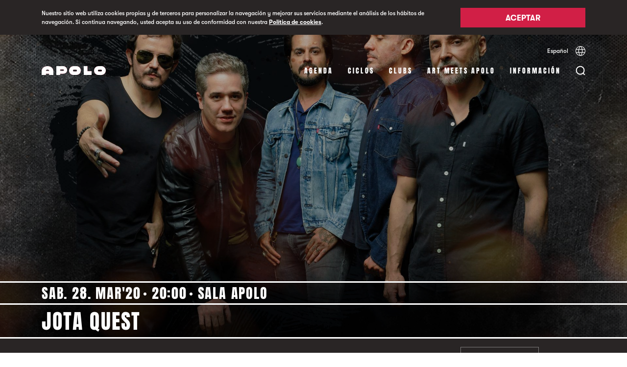

--- FILE ---
content_type: text/html; charset=UTF-8
request_url: https://www.sala-apolo.com/es/evento/jota-quest-2574
body_size: 10514
content:
<!DOCTYPE html>
<html lang="es">
    <head>

        <!-- Google Tag Manager -->
        <script>(function(w,d,s,l,i){w[l]=w[l]||[];w[l].push({'gtm.start':
              new Date().getTime(),event:'gtm.js'});var f=d.getElementsByTagName(s)[0],
            j=d.createElement(s),dl=l!='dataLayer'?'&l='+l:'';j.async=true;j.src=
            'https://www.googletagmanager.com/gtm.js?id='+i+dl;f.parentNode.insertBefore(j,f);
          })(window,document,'script','dataLayer','GTM-TNDVM8ZX');
        </script>
        <!-- End Google Tag Manager -->

        <meta name="facebook-domain-verification" content="gfmo2na367k6yntp7jdoxphmpg5537" />

        <meta charset="UTF-8" />
        <meta name="viewport" content="width=device-width, initial-scale=1"/>
        <title>Concierto de Jota Quest en Barcelona - 28 de marzo 2020 | Sala Apolo</title>
                <meta name="description" content="Jota Quest viene por primera vez a Barcelona con su espectáculo al completo, la banda presenta las mejores canciones de su carrera y promete incluir algunas sorpresas en su repertorio." />
        
        <link rel=icon href="/favicons/Apolo-favicon-16x16.ico" sizes="16x16" type="image/x-icon">
        <link rel=icon href="/favicons/Apolo-favicon-32x32.ico" sizes="32x32" type="image/x-icon">
        <link rel=icon href="/favicons/Apolo-favicon-96x96.ico" sizes="96x96" type="image/x-icon">
        <link rel=icon href="/favicons/Apolo-favicon-128x128.ico" sizes="128x128" type="image/x-icon">

        
<link rel="canonical" href="https://www.sala-apolo.com/es/evento/jota-quest-2574" />

            <link rel="alternate" hreflang="es" href="https://www.sala-apolo.com/es/evento/jota-quest-2574">
                <link rel="alternate" hreflang="ca" href="https://www.sala-apolo.com/cat/event/jota-quest-2574">
                <link rel="alternate" hreflang="en" href="https://www.sala-apolo.com/en/event/jota-quest-2574">
    

        <!-- Meta data sharing (Facebook) -->
        <meta property="og:title" content="Concierto de Jota Quest en Barcelona - 28 de marzo 2020">
        <meta property="og:description" content="Jota Quest viene por primera vez a Barcelona con su espectáculo al completo, la banda presenta las mejores canciones de su carrera y promete incluir algunas sorpresas en su repertorio.">
        <meta property="og:url" content="https://www.sala-apolo.com/es/evento/jota-quest-2574">

            <meta property="og:image" content="https://www.sala-apolo.com/uploads/media/default/0001/03/thumb_2577_default_card.jpeg">

    <meta name="twitter:card" content="summary_large_image">

        <!-- Meta data sharing (Twitter) -->
        <meta name="twitter:title" content="Concierto de Jota Quest en Barcelona - 28 de marzo 2020">
        <meta name="twitter:description" content="Jota Quest viene por primera vez a Barcelona con su espectáculo al completo, la banda presenta las mejores canciones de su carrera y promete incluir algunas sorpresas en su repertorio.">

            <!-- Slick slider styles -->
    <link rel="stylesheet" type="text/css" href="/bundles/app/deps/slick.css"/>

        <!-- Jquery & Jquery Ui -->
        <script src="https://code.jquery.com/jquery-3.3.1.min.js"></script>
        <script src="https://code.jquery.com/ui/1.12.1/jquery-ui.min.js"></script>
        <script src="https://unpkg.com/jscroll/dist/jquery.jscroll.min.js"></script>

        <!-- Feather modal script -->
        <script type="text/javascript" src="/bundles/app/deps/featherlight.js"></script>
        <script type="text/javascript" src="/bundles/app/deps/featherlight.gallery.js"></script>
        <script type="text/javascript" src="/bundles/app/deps/opt/jquery.detect_swipe.js"></script>

        <!-- Feather modal styles -->
        <link rel="stylesheet" type="text/css" href="/bundles/app/deps/featherlight.css"/>
        <link rel="stylesheet" type="text/css" href="/bundles/app/deps/featherlight.gallery.css"/>

        
    <!-- Slick slider script -->
    <script type="text/javascript" src="/bundles/app/deps/slick.min.js"></script>


    <!-- Feather modal script -->
    <script type="text/javascript" src="/bundles/app/deps/featherlight.gallery.js"></script>
    <script type="text/javascript" src="/bundles/app/deps/opt/jquery.detect_swipe.js"></script>

    <!-- Feather modal styles -->
    <link rel="stylesheet" type="text/css" href="/bundles/app/deps/featherlight.css"/>


    <script type="application/ld+json">
        {
          "@context": "http://schema.org",
          "@type": "Event",
          "location": {
            "@type": "Place",
            "address": {
              "@type": "PostalAddress",
              "addressLocality": "Barcelona",
              "addressRegion": "Barcelona",
              "postalCode": "08004",
              "streetAddress": "Carrer Nou de la Rambla, 113"
            },
            "name": "Sala Apolo",
            "containsPlace": {
                "@type": "Place",
                "name": "Sala Apolo"
            }
          },
          "name": "Concierto de Jota Quest en Barcelona - 28 de marzo 2020",
          "description": "Jota Quest viene por primera vez a Barcelona con su espectáculo al completo, la banda presenta las mejores canciones de su carrera y promete incluir algunas sorpresas en su repertorio.",
          "image": "https://www.sala-apolo.com/uploads/media/default/0001/03/thumb_2577_default_wide.jpeg",
          "startDate": "2020-03-28 CET 20:00"
        }
    </script>


        <link rel="stylesheet" href="/bundles/app/css/main.css">
        <script type="text/javascript" src="/bundles/app/js/main.min.js"></script>

        <link rel="preconnect" href="https://notikumi.com">

        <!-- Notikumi integration //library load -->
        <script type="text/javascript">
            (function () {
                var nw = document.createElement('script'); nw.type = 'text/javascript'; nw.async = true;
                nw.src = 'https://media.notikumi.com/js/widget/current/widget.min.js';
                var s = document.getElementsByTagName('script')[0]; s.parentNode.insertBefore(nw, s);
            })();
        </script>

        <!-- Notikumi integration //pixel traking -->
        <script type="text/javascript" class="___ntk-widget">
            var _ntk = _ntk || [];
            _ntk.push({
                type: 99,
                version: '2.0',
                organizationId: 33,
                profile: 'production',
                customCss: 'https://sala-apolo.com/bundles/app/css/notikumi/dist/customStyle.css'
            });
        </script>

        <!-- Mailchimp script -->
        <script id="mcjs">
            !function(c,h,i,m,p) {
                m=c.createElement(h),p=c.getElementsByTagName(h)[0],m.async=1,m.src=i,p.parentNode.insertBefore(m,p)
            } (document,"script","https://chimpstatic.com/mcjs-connected/js/users/e54640571fd27bd7f81d32481/5d91e007f0cdd4e8080091dc1.js");
        </script>
    </head>

    <body class="c-cookies" style="overflow: hidden">

        <div class="c-cookies__popup">
            <div class="o-wrapper">
            <div class="o-layout">
                <div class="o-layout__item u-1/1 u-9/12@tablet">
                    <p>Nuestro sitio web utiliza cookies propias y de terceros para personalizar la navegación y mejorar sus servicios mediante el análisis de los hábitos de navegación. Si continua navegando, usted acepta su uso de conformidad con nuestra <a href="/es/cookies">Política de cookies</a>.</p>
                </div>
                <div class="o-layout__item u-1/1 u-3/12@tablet">
                    <button id="popupButton" class="c-btn c-btn--redNoLine">Aceptar</button>
                </div>
            </div>
            </div>
        </div>

        <!-- Google Tag Manager (noscript) -->
        <noscript><iframe src="https://www.googletagmanager.com/ns.html?id=GTM-TNDVM8ZX"
                          height="0" width="0" style="display:none;visibility:hidden"></iframe></noscript>
        <!-- End Google Tag Manager (noscript) -->

                            
        
<div class="c-search">
    <div class="c-search__frame" style="display:none">

        <div class="c-search__overlay c-search__overlay--open" style="display: none; opacity: 0"></div>

        <div class="c-search__foldable">
            <div class="c-search__foldableBar" style="max-height: 0">
                <div class="c-search__bar" style="opacity: 0">
                    <div class="o-wrapper">
                        <div class="c-search__bar__trigger">
                            <div class="c-search__bar__trigger__pos">
                                <button id="searchClose" class="c-search__bar__trigger__button"></button>
                            </div>
                        </div>
                        <form name="search" method="post" class="c-search__bar__form">
                            <input type="text" id="search_name" name="search[name]" required="required" placeholder="Buscar eventos, estilos…" autocomplete="off" />
                            <span class="c-search__bar__form__fakeInput"></span>
                        </form>

                        <hr>
                        <div class="c-search__bar__loader">
                            <div class="c-barLoader">
                                <div class="c-barLoader__bar c-barLoader__bar--1"></div
                                ><div class="c-barLoader__bar c-barLoader__bar--2"></div
                                ><div class="c-barLoader__bar c-barLoader__bar--3"></div
                                ><div class="c-barLoader__bar c-barLoader__bar--4"></div
                                ><div class="c-barLoader__bar c-barLoader__bar--5"></div>
                            </div>
                        </div>

                        <div class="c-search__bar__message">
                            <span class="error" style="display: none">
                                Ningún evento encontrado
                            </span>
                            <span class="found" style="display: none">
                                1 Evento encontrado
                            </span>
                            <span class="foundMultiple" style="display: none">
                                <span class="number"></span> Eventos encontrados
                            </span>
                        </div>
                    </div>
                </div>
            </div>
            <div class="c-search__result">
                <div id="results" style="display:none;"></div>
            </div>

        </div>
    </div>
</div>

    <script>
        $( document ).ready(function() {

            var searchOpen = false;

            var $frame = $('.c-search__frame');
            var $overlay = $('.c-search__overlay');
            var $fold = $('.c-search__foldable');
            var $foldBar = $('.c-search__foldableBar');
            var $searchBar = $('.c-search__bar');
            var $result = $('.c-search__result');
            var $messageTray = $('.c-search__bar__message');
            var $form = $('.c-search__bar__form');

            $('#searchOpen').click(function() {
                searchOpen = openSearchbar();
            });

            $('#searchClose').click(function() {
                searchOpen = closeSearchbar();
            });


            $overlay.click(function() {
                searchOpen = closeSearchbar();
            });

            $(document).keyup(function(e) {
                if (e.key === "Escape" && searchOpen) {
                    searchOpen = closeSearchbar();
                }
            });


            // Underline
            $form.find('input[type=text]').on("keyup paste", function() {
                $form.find('span').text($(this).val());
            });


            function openSearchbar() {
                if(typeof xhr !== 'undefined') {
                    xhr.abort();
                }

                $result
                    .find('#results')
                    .empty();

                $('html, body').css({
                    overflow: 'hidden'
                });

                $messageTray.find('.error').hide(0);
                $messageTray.find('.found').hide(0);
                $messageTray.find('.foundMultiple').hide(0);

                $form
                    .find('input[type=text]')
                    .val('');

                $form
                    .find('span')
                    .text('');

                setTimeout(function(){
                    $form
                        .find('input[type=text]')
                        .focus();
                }, 300);

                $frame
                    .show(0);

                $result
                    .css({opacity: 1});

                $overlay
                    .show(0)
                    .animate({ opacity: ".9" }, 300 );

                $foldBar
                    .animate({maxHeight: $searchBar.innerHeight()}, 300);

                $searchBar
                    .delay(300)
                    .animate({opacity: 1});

                return true;
            }

            function closeSearchbar() {


                // Remove search parameter to URL (SEO related)
                var href = document.location.href.split('?')[0];
                href = href.replace(/\/$/, "");
                window.history.pushState({}, "Close search", href);

                if(typeof xhr !== 'undefined') {
                    xhr.abort();
                }

                $('html, body').css({
                    overflow: 'auto'
                });

                $overlay
                    .show(0)
                    .delay(300)
                    .animate({ opacity: 0 }, 300 )
                    .delay(100)
                    .hide(0);


                $searchBar
                    .animate({opacity: 0});

                $result
                    .animate({opacity: 0}, 300 );

                setTimeout(function(){
                    $result
                        .find('#results')
                        .empty();
                }, 300);

                $foldBar
                    .delay(300)
                    .animate({maxHeight: 0}, 300);

                $frame
                    .show(0)
                    .delay(700)
                    .hide(0);

                return false;
            }


            $form.submit(function(e)
            {
                e.preventDefault();

                // Add search parameter to URL (SEO related)
                var q = $('form[name="search"]')[0].innerText;
                var href = document.location.href.split('?')[0];
                href = href.replace(/\/$/, "");
                window.history.pushState({"q": q}, "Open search", href + "?q=" + q);

               /* ga('send', {
                  hitType: 'event',
                  eventAction: 'search',
                  eventLabel: q
                }); */

                $messageTray.find('.error').hide();
                $messageTray.find('.found').hide();
                $messageTray.find('.foundMultiple').hide();

                $(".c-barLoader").addClass("c-barLoader--active");

                var xhr = $.ajax({
                    type: "POST",
                    url: "/es/search-result",
                    data: $('form[name="search"]').serialize(),
                    dataType: 'json',
                    success:function(data){

                        $(".c-barLoader").removeClass("c-barLoader--active");

                        var JSONArray = $.parseJSON(data);
                        var resultLength = JSONArray.lengthNew + JSONArray.lengthOld;

                        var results = JSONArray.html;


                        $messageTray.find('.error').hide();
                        $messageTray.find('.found').hide();
                        $messageTray.find('.foundMultiple').hide();

                        if (resultLength === 0) {
                            $messageTray.find('.error').delay(200).show(0);
                            $overlay.css({'opacity': .9, 'background-color': '#ffffff'});

                        } else {

                            if(JSONArray.lengthOld) {
                                $overlay.css({'opacity': 1, 'background-color': '#f5f4f2'});
                            } else {
                                $overlay.css({'opacity': 1, 'background-color': '#ffffff'});
                            }

                            if(resultLength === 1) {
                                $messageTray.find('.found').delay(200).show(0);
                            } else {
                                $messageTray.find('.foundMultiple .number').text(resultLength);
                                $messageTray.find('.foundMultiple').delay(200).show(0);
                            }
                        }

                        $('#results').html(results);
                        $('#results').fadeIn();
                    },
                    error:function(data){
                        // console.log(data);
                    }
                })
            });

        });
    </script>

                    <header data-skin="light" class="stiky light">
        <div class="o-wrapper c-nav">

            <div class="o-layout u-hidden@until-tablet">
                <div class="o-layout__item c-lang">
                    <div class="c-lang__container">
                        <div>
                            <span class="c-link--line">Español</span>
                            <div class="c-lang__container__hidder c-lang__container__hidder--close">
                                                                                                            <a class="c-link--line" href="/cat/event/jota-quest-2574">Català</a>
                                                                                                                                                <a class="c-link--line" href="/en/event/jota-quest-2574">English</a>
                                                                                                </div>
                        </div>

                        <button class="c-lang__selector"></button>
                    </div>
                </div>
            </div>

            <div class="o-layout">
                <div class="o-layout__item u-6/12 u-2/12@tablet c-logo">
                    <a href="/es/">
                        <div class="c-logo--apolo">
                            <svg xmlns="http://www.w3.org/2000/svg" viewBox="0 0 131 18">
                                <defs>
                                    <clipPath id="clip-path">
                                        <rect id="rect" x="0" y="0" height="18" width="131"/>
                                    </clipPath>
                                </defs>

                                <path fill="#d11f46" d="M121.883 10.658h-5.766c-.682 0-1.236-.976-1.236-1.658 0-.682.553-1.658 1.234-1.658h5.77c.682 0 1.235.976 1.235 1.658 0 .682-.554 1.658-1.237 1.658M122.002 0h-6.004A8.998 8.998 0 0 0 107 9c0 4.97 4.03 9 8.998 9h6.003A9 9 0 0 0 131 9c0-4.97-4.029-9-8.998-9M86 0h7.425v10.34H102V18H86zM70.883 10.658h-5.766c-.682 0-1.236-.976-1.236-1.658 0-.682.553-1.658 1.235-1.658h5.769c.682 0 1.235.976 1.235 1.658 0 .682-.554 1.658-1.237 1.658M71.002 0h-6.004A8.998 8.998 0 0 0 56 9c0 4.97 4.03 9 8.998 9h6.003A9 9 0 0 0 80 9c0-4.97-4.029-9-8.998-9M44.085 9.708H37.63V6.504h6.457c.7 0 1.56.594 1.56 1.567 0 1.005-.862 1.637-1.563 1.637M43.702 0H30v18h7.631v-2.598H43.7c4.585 0 8.301-2.587 8.301-7.307C52 3.376 48.286 0 43.702 0M8.677 9.741c0-1.185.894-2.757 3.322-2.757 2.379 0 3.324 1.364 3.324 2.757H8.677zM12 0C5.517 0 .003 3.973.003 10.398L0 18h8.863v-2.49h6.274V18H24v-7.602C24 3.973 18.529 0 12 0z"/>
                                <path clip-path="url(#clip-path)" fill="#fff" d="M121.883 10.658h-5.766c-.682 0-1.236-.976-1.236-1.658 0-.682.553-1.658 1.234-1.658h5.77c.682 0 1.235.976 1.235 1.658 0 .682-.554 1.658-1.237 1.658M122.002 0h-6.004A8.998 8.998 0 0 0 107 9c0 4.97 4.03 9 8.998 9h6.003A9 9 0 0 0 131 9c0-4.97-4.029-9-8.998-9M86 0h7.425v10.34H102V18H86zM70.883 10.658h-5.766c-.682 0-1.236-.976-1.236-1.658 0-.682.553-1.658 1.235-1.658h5.769c.682 0 1.235.976 1.235 1.658 0 .682-.554 1.658-1.237 1.658M71.002 0h-6.004A8.998 8.998 0 0 0 56 9c0 4.97 4.03 9 8.998 9h6.003A9 9 0 0 0 80 9c0-4.97-4.029-9-8.998-9M44.085 9.708H37.63V6.504h6.457c.7 0 1.56.594 1.56 1.567 0 1.005-.862 1.637-1.563 1.637M43.702 0H30v18h7.631v-2.598H43.7c4.585 0 8.301-2.587 8.301-7.307C52 3.376 48.286 0 43.702 0M8.677 9.741c0-1.185.894-2.757 3.322-2.757 2.379 0 3.324 1.364 3.324 2.757H8.677zM12 0C5.517 0 .003 3.973.003 10.398L0 18h8.863v-2.49h6.274V18H24v-7.602C24 3.973 18.529 0 12 0z"/>
                            </svg>
                        </div>
                    </a>
                </div>

                <div class="o-layout__item u-6/12 u-10/12@tablet c-menu">

                    <div class="c-menu__box">
                        <button id="searchOpen" class="c-menu__search"></button><span class="c-menu__icon u-hidden@from-tablet">
                            <div class="c-menu__icon__line c-menu__icon__line--1"></div>
                            <div class="c-menu__icon__line c-menu__icon__line--2"></div>
                            <div class="c-menu__icon__line c-menu__icon__line--3"></div>
                        </span>
                        <div class="burger u-hidden@from-tablet" style="display: none">
                            <div class="x"></div>
                            <div class="y"></div>
                            <div class="z"></div>
                        </div>
                    </div>

                    <ul class="c-menu__items">
                        <li><a href="/es/agenda" >Agenda</a></li>
                                                                                <li><a href="/es/ciclos" >Ciclos</a></li>
                                                                                <li><a href="/es/clubs" >Clubs</a></li>
                                                <li><a href="/es/art-meets-apolo" >Art Meets Apolo</a></li>
                        <li><a href="/es/contacto" >Información</a></li>
                    </ul>

                </div>
            </div>
        </div>
    </header>

    <div class="c-nav--mobile u-hidden@from-tablet">
        <div class="circle"></div>
        <div class="o-wrapper c-menu" style="display: none;">
            <div class="o-layout o-layout--center">
                <div class="o-layout__item u-1/1">
                    <ul class="c-menu__items">
                        <li><a class="c-menu__items__item" href="/es/agenda">Agenda</a></li>
                                                                                <li><a class="c-menu__items__item" href="/es/ciclos">Ciclos</a></li>
                                                                                <li><a class="c-menu__items__item" href="/es/clubs">Clubs</a></li>
                        			    <li><a class="c-menu__items__item" href="/es/art-meets-apolo">Art Meets Apolo</a></li>
                        <li>
                            <button id="mobileInfo" class="c-menu__items__item">
                                Información
                                <div class="c-menu__chevron"></div>
                            </button>

                            <ul class="c-menu__accordion">
                                <li><a href="/es/contacto">Contacto</a></li>
                                <li><a href="/es/noticias/1">Noticias</a></li>
                                <li><a href="/es/nosotros">Nosotros</a></li>
                                <li><a href="/es/liveurope">LiveEurope</a></li>
                                <li><a href="/es/faqs">Faqs</a></li>
                                <li><a href="/es/apolo-rules">Apolo, Rules</a></li>
                                <li><a href="/es/han-pasado-por-apolo/1">Han pasado por Apolo</a></li>
                            </ul>
                        </li>
                        <li>
                            <div class="c-lang">
                                <div class="c-lang__container">
                                    <div>
                                        <span class="c-link--line">Español</span>
                                        <div class="c-lang__container__hidder c-lang__container__hidder--close">
                                                                                                                                                <a class="c-link--line" href="/cat/event/jota-quest-2574">Català</a>
                                                                                                                                                                                                <a class="c-link--line" href="/en/event/jota-quest-2574">English</a>
                                                                                                                                    </div>
                                    </div>

                                    <button class="c-lang__selector"></button>
                                </div>
                            </div>
                        </li>
                    </ul>
                </div>
            </div>
        </div>
    </div>



        
    
    <div class="c-event">

        <!----- EVENT HEADER -------------------------->
        <div class="c-event__header ">
            <div class="c-event__header__imgBlock">
                                
<img alt="Jota Quest" title="Jota Quest" src="/uploads/media/default/0001/03/thumb_2577_default_wide.jpeg" width="1920" height="1320" srcset="/uploads/media/default/0001/03/thumb_2577_default_wide.jpeg 1920w, /uploads/media/default/0001/03/thumb_2577_default_card.jpeg 640w, /uploads/media/default/0001/03/5719b9bb9e4558c052c7c5a57defb3a014054129.jpeg 1920w" sizes="(max-width: 1920px) 100vw, 1920px" class="objImg objImg--default"  />
            </div>
            <div class="c-event__header__titleContainer">
                <div class="o-wrapper c-event__header__titleBlock">
                    <div class="o-layout">
                        <div class="o-layout__item">
                            <span class="u-hidden@from-tablet">
                                                        </span>
                            <hr>
                            <span class="c-event__header__titleBlock--meta">
                                                                                                                                                                                                                
                                                                <span> Sab. 28. Mar'20</span>
                                <span>20:00</span>
                                <span>Sala Apolo</span>
                            </span>
                            <hr>
                            <h1>Jota Quest</h1>
                            <hr>
                        </div>
                    </div>
                </div>
            </div>
        </div>
        <!----- END EVENT HEADER -------------------------->

        <!----- EVENT PRICE -------------------------->
        <div class="c-event__tickets">
    <div class="o-wrapper">
        <div class="o-layout">
            <div class="o-layout__item u-1/1 u-2/12@tablet">
                            </div>
            <div class="o-layout__item u-1/1 u-6/12@tablet">
                            </div>

            <div class="o-layout__item u-1/12@tablet"></div>
            <div class="o-layout__item u-2/12@tablet u-hidden@until-tablet">
                

                                    <button class="c-btn c-btn--gray">
                        No disponible
                    </button>
                


            </div>
            <div class="o-layout__item u-1/12@tablet"></div>
        </div>
    </div>
</div>
        <!----- END EVENT PRICE -------------------------->

        <!----- EVENT CONTENT -------------------------->
        <div class="c-page c-event__content">
            <div class="o-wrapper">
                <div class="c-page__body">
                    <div class="o-layout">
                        <div class="o-layout__item u-1/1 u-1/12@tablet">
                            <!-- AddToAny BEGIN -->
<div class="a2a_kit c-page__body__social ">
    <a class="a2a_button_twitter c-page__body__social--twitter" rel="noopener"></a>
    <a class="a2a_button_facebook c-page__body__social--facebook" rel="noopener"></a>
</div>
<script>
    var a2a_config = a2a_config || {};
    a2a_config.num_services = 2;
</script>
<script async src="https://static.addtoany.com/menu/page.js"></script>
<!-- AddToAny END -->                        </div>
                        <div class="o-layout__item u-1/1 u-6/12@tablet">
                                                                                                <h2 class="c-page__body__title">Concierto de Jota Quest en Barcelona - 28 de marzo 2020</h2>
                                                                                                <div class="c-page__body__content">
                                    <p>Jota Quest viene por primera vez a Barcelona con su espectáculo al completo, la banda presenta las mejores canciones de su carrera y promete incluir algunas sorpresas en su repertorio.<br></p>
                                </div>
                                                                                                <div class="c-page__body__embed"><iframe width="560" height="315" src="https://www.youtube.com/embed/hlElgTtu4Ns" frameborder="0" allow="accelerometer; autoplay; encrypted-media; gyroscope; picture-in-picture" allowfullscreen></iframe></div>
                                                                <hr class="c-page__body__separator">

                                                                    <div class="c-page__body__links">
                                                                                                                    <a class="c-page__body__links__link c-page__body__links__link--Website" href="https://www.jotaquest.com.br/" target="_blank" rel="noopener">Website</a>
                                                                                                                                                            <a class="c-page__body__links__link c-page__body__links__link--Instagram" href="https://www.instagram.com/jotaquest/" target="_blank" rel="noopener">Instagram</a>
                                                                                                                                                            <a class="c-page__body__links__link c-page__body__links__link--Facebook" href="https://www.facebook.com/JotaQuest/" target="_blank" rel="noopener">Facebook</a>
                                                                                                                </div>
                                                                                    </div>
                        <div class="o-layout__item u-1/1 u-1/12@tablet"></div>
                        <div class="o-layout__item u-1/1 u-3/12@tablet">
                                                                                    <div class="c-page__body__section">
                                <h3 class="c-page__body__section__title">
                                    Horarios
                                </h3>

                                <div class="c-page__body__section__content">
                                                                    <p class="c-schedule">
                                        <span class="c-schedule__tag">20:00</span> Apertura de puertas
                                    </p>
                                                                    <p class="c-schedule">
                                        <span class="c-schedule__tag">21:00</span> Jota Quest
                                    </p>
                                                                </div>
                            </div>
                                                                                                                    <div class="c-page__body__section">
                                    <h3 class="c-page__body__section__title">
                                        Entrada Menores
                                    </h3>
                                    <div class="c-page__body__section__content c-page__body__section__content--small">
                                        <p>Los menores de 16 años deberán ir acompañados de su padre, madre o tutor legal. O bien, venir acompañados por un adulto mayor de 18 años y presentar firmado por sus padres el siguiente <a target="_blank" href="https://www.dropbox.com/s/3lipe3pegj6icmj/Acceso%20Menores%20-%20formulario%20consentimiento.pdf?dl=0">formulario de consentimiento</a>.</p>
                                    </div>
                                </div>
                                                        <div class="c-page__body__section">
                                <h3 class="c-page__body__section__title">
                                    Organiza
                                </h3>
                                <div class="c-page__body__section__content">
                                    <p><a href="https://www.facebook.com/Art-Collectiva-839348576432237" target="_blank">@artcollectiva</a></p>
                                </div>
                            </div>
                                                            <div class="c-page__body__section">
                                    <h3 class="c-page__body__section__title">
                                        Artwork
                                    </h3>
                                    <div class="c-page__body__section__content">
                                        
<img alt="Jota Quest" title="Jota Quest" src="/uploads/media/artwork/0001/03/thumb_2578_artwork_default.jpeg" width="330" height="220" srcset="/uploads/media/artwork/0001/03/thumb_2578_artwork_default.jpeg 330w, /uploads/media/artwork/0001/03/305b556a88031554c8f269390c92b3963b48fb0f.jpeg 1920w" sizes="(max-width: 330px) 100vw, 330px"  />
                                    </div>
                                </div>
                                                    </div>
                        <div class="o-layout__item u-1/1 u-1/12@tablet"></div>
                    </div>

                </div>
            </div>
        </div>
        <!----- END EVENT CONTENT -------------------------->

        <!----- CATEGORY INFO -------------------------->
                <!----- END CATEGORY INFO -------------------------->

        <!----- EVENT RELATEDS -------------------------->
                <div class="c-page c-event__relateds">
            <div class="o-wrapper">
                <div class="c-page__body">

                    <div class="o-layout">
                        <div class="o-layout__item c-page__body__subtitle">
                            Te puede interesar
                        </div>
                    </div>
                    <div class="o-layout c-relatedSlider">
                                                                                <div class="o-layout__item u-1/4 u-1/3@tablet u-1/4@desktop">
                                                            
        
    
    
<a href="/es/evento/cru%C3%AFlla-hivern-2026-quimi-portet-6816">
<div class="c-card">
    <div class="c-card__img c-icon__card c-icon__card--SalaApolo--after">
        
<img alt="Cruïlla Hivern 2026 | Quimi Portet" title="Cruïlla Hivern 2026 | Quimi Portet" src="/uploads/media/default/0001/11/thumb_10697_default_card.jpeg" width="640" height="440" srcset="/uploads/media/default/0001/11/thumb_10697_default_wide.jpeg 1920w, /uploads/media/default/0001/11/thumb_10697_default_card.jpeg 640w, /uploads/media/default/0001/11/777964f7bd18258d9976500ea18aa0fda94b3ce3.jpeg 1920w" sizes="(max-width: 640px) 100vw, 640px"  />
            </div>
    <div class="c-card__content">
        <div class="c-card__content--header">
                                                
            <span class="c-card__title--subtitle">Dom. 18. Ene</span>
            <span class="c-live"></span>
        </div>
        <div class="c-card__content--body">
            <h3 class="c-card__title--main">Cruïlla Hivern 2026 | Quimi Portet</h3>
        </div>
        <div class="c-card__content--footer"></div>
    </div>
</div>
</a>
                            </div>
                                                                                <div class="o-layout__item u-1/4 u-1/3@tablet u-1/4@desktop">
                                                            
                        
    
    
<a href="/es/evento/bresh-6961">
<div class="c-card">
    <div class="c-card__img c-icon__card c-icon__card--Bresh--after">
        
<img alt="Bresh" title="Bresh" src="/uploads/media/default/0001/11/thumb_10939_default_card.jpeg" width="640" height="440" srcset="/uploads/media/default/0001/11/thumb_10939_default_wide.jpeg 1920w, /uploads/media/default/0001/11/thumb_10939_default_card.jpeg 640w, /uploads/media/default/0001/11/d8a9fc40615938a5c96b197008d29aab7bd7faac.jpeg 1920w" sizes="(max-width: 640px) 100vw, 640px"  />
            </div>
    <div class="c-card__content">
        <div class="c-card__content--header">
                                                
            <span class="c-card__title--subtitle">Mie. 21. Ene</span>
            <span class="c-live"></span>
        </div>
        <div class="c-card__content--body">
            <h3 class="c-card__title--main">Bresh</h3>
        </div>
        <div class="c-card__content--footer"></div>
    </div>
</div>
</a>
                            </div>
                                                                                <div class="o-layout__item u-1/4 u-1/3@tablet u-1/4@desktop">
                                                            
                        
    
    
<a href="/es/evento/bresh-6962">
<div class="c-card">
    <div class="c-card__img c-icon__card c-icon__card--Bresh--after">
        
<img alt="Bresh" title="Bresh" src="/uploads/media/default/0001/11/thumb_10940_default_card.jpeg" width="640" height="396" srcset="/uploads/media/default/0001/11/thumb_10940_default_wide.jpeg 1920w, /uploads/media/default/0001/11/thumb_10940_default_card.jpeg 640w, /uploads/media/default/0001/11/d7804e018a7a1092857d6e7b174c74f1b561bf9e.jpeg 1920w" sizes="(max-width: 640px) 100vw, 640px"  />
            </div>
    <div class="c-card__content">
        <div class="c-card__content--header">
                                                
            <span class="c-card__title--subtitle">Mie. 28. Ene</span>
            <span class="c-live"></span>
        </div>
        <div class="c-card__content--body">
            <h3 class="c-card__title--main">Bresh</h3>
        </div>
        <div class="c-card__content--footer"></div>
    </div>
</div>
</a>
                            </div>
                                                                                <div class="o-layout__item c-relatedSlider__wildcard u-1/4@desktop">
                                                            
                        
    
    
<a href="/es/evento/la-2-de-milkshake-karamelo-club-stile-kiimu-20260129-6999">
<div class="c-card">
    <div class="c-card__img c-icon__card c-icon__card--Milkshake--after">
        
<img alt="La (2) de Milkshake: Karamelo Club | Stile &amp; Kiimu" title="La (2) de Milkshake: Karamelo Club | Stile &amp; Kiimu" src="/uploads/media/default/0001/12/thumb_11009_default_card.jpeg" width="640" height="440" srcset="/uploads/media/default/0001/12/thumb_11009_default_wide.jpeg 1920w, /uploads/media/default/0001/12/thumb_11009_default_card.jpeg 640w, /uploads/media/default/0001/12/72afa9e1bbda699cdacd2d77558f4aa333eaa43a.jpeg 1920w" sizes="(max-width: 640px) 100vw, 640px"  />
            </div>
    <div class="c-card__content">
        <div class="c-card__content--header">
                                                
            <span class="c-card__title--subtitle">Jue. 29. Ene</span>
            <span class="c-live"></span>
        </div>
        <div class="c-card__content--body">
            <h3 class="c-card__title--main">La (2) de Milkshake: Karamelo Club | Stile & Kiimu</h3>
        </div>
        <div class="c-card__content--footer"></div>
    </div>
</div>
</a>
                            </div>
                                            </div>
                    <div class="c-page__footer">
                        <a href="/es/agenda" class="c-link">
                            Agenda completa
                            <span class="c-link__arrow"></span>
                        </a>
                    </div>
                </div>
            </div>
        </div>
                <!----- END EVENT RELATEDS -------------------------->


        <!----- EVENTPRICES -------------------------->
        <div id="ticketModal" class="c-event__modal u-1/1">

                <button class="c-event__modal__trigger c-event__modal__trigger--disabled">
            No disponible
        </button>
    
    </div>
        <!----- END EVENTPRICES -------------------------->

        
    </div>


    <script type="text/javascript" class="___ntk-widget">
        var _ntk = _ntk || [];
        _ntk.push({type:99});
    </script>
            <script>

        $(document).ready(function(){

            var breakpoints = {
                tablet: 768,
                desktop: 1024
            };

            var $relatedSlider = $('.c-relatedSlider');
            var labCarouselParams = {
                dots: true,
                arrows: false,
                infinite: false,
                dotsClass: "c-dotsDark"
            };
            var labCarouselInit = false;

            //Modal config and selector
            var configuration = {
                variant: 'c-feather c-feather--wide'
            };
            var $content = $('#ticketModal');

            //Modal config and selector (notice)
            if($('#noticeModal').length) {
              var configurationNotice = {
                  variant: 'c-feather c-feather--simple'
              };
              var $contentNotice = $('#noticeModal');
              $.featherlight($contentNotice, configurationNotice);
            }


            if ($(window).width() < breakpoints['tablet']) {
                $relatedSlider.slick(labCarouselParams);
                labCarouselInit = true;
            }

            $(window).on('resize', function() {
                if ($(window).width() >= breakpoints['tablet']) {
                    if(labCarouselInit) {
                        $relatedSlider.slick('unslick');
                        labCarouselInit = false;
                    }
                } else {
                    if(labCarouselInit === false) {
                        $relatedSlider.slick(labCarouselParams);
                        labCarouselInit = true;
                    }

                    // Hide Modal if open (and small than tablet)
                    if($.featherlight.current() != null) {
                        $.featherlight.current().close();
                    }
                }
            });

            $('.ticketModalTrigger').featherlight($content, configuration);

            $('#eventModalTrigger').on('click', function() {
                $(this).parent().toggleClass('active');
            });

            $('.quickOpen').on('click', function() {
              if ($(window).width() >= breakpoints['tablet']) {
                $.featherlight($content, configuration);
              } else {
                $('#eventModalTrigger').parent().toggleClass('active');
              }
            });


            // Notikumi special trigger
            var $container = '';


            if ($(window).width() < 768) {
                $container = $('div:not(.featherlight-content) #container-notikumiGateway');
            } else {
                $container = $('.featherlight-content #container-notikumiGateway');
            }

            $('.trigger-notikumiGateway').on('click', function() {

                if ($(window).width() < 768) {
                    $container = $('div:not(.featherlight-content) #container-notikumiGateway');
                } else {
                    $container = $('.featherlight-content #container-notikumiGateway');
                }

                if($(this).data('isonline')) {
                  $('.c-event__modal').addClass('c-event__modal--video');
                }

                $container.find('.iframe-container').attr('id', 'ntk-iframe-target');

                var url = $(this).attr('data-url');
                var channel = "";
                var slug = "";

                // Set channel if preg match || set default
                if(url.match("channel\\/(.*)\\/")) {
                    channel = url.match("channel\\/(.*)\\/")[1].split('/')[0];
                    slug = url.split(channel+'/')[1];
                } else {
                    channel = "notikumi";
                    slug = url.split("notikumi.com/")[1];
                }

                $('.iframe-container').empty();
                _ntk = [];
                _ntk.push({
                    channel: channel,
                    content: slug,
                    type: 1,
                    layout: 'sell-grid',
                    resizer: true,
                    customCss: '',
                    profile: 'production',
                    version: '2.0',
                    target: '#ntk-iframe-target',
                    lang: 'es'
                });

                window.___notikumiWidget.init();
                $container.find('.iframe-container').attr('id', '');

                $container.animate({height: '100%'}, 600);
            });

            // Close iframe
            $(document).mouseup(function(e) {
                if (!$container.is(e.target) && $container.has(e.target).length === 0) {
                    $container.animate({height: 0}, 400);
                }
            });

            // Price autopener
            if(window.location.href.indexOf("#openPrice") > -1 && $(window).width() >= 768) {
                $.featherlight($content, configuration);
            }
        });


    </script>

                    <!-- START FOOTER -->
<footer>
    <div class="o-wrapper c-footer">
        <div class="o-layout o-layout--center c-logo">
            <div class="o-layout__item c-logo--a"></div>
        </div>

        <div class="o-layout o-layout--center c-menu">
            <div class="o-layout__item u-1/1 u-hidden@from-tablet c-menu__column">
                <h3>Más Apolo</h3>
                <div class="c-newsletter">
                    <ul>
                        <li><button class="newsletterTrigger c-newsletter__link">Suscríbete al newsletter</button></li>
                    </ul>
                    <hr>
                    <div class="c-newsletter__social">
                                                    <a href="https://www.youtube.com/@SalaApolo"
                               class="c-newsletter__social--youtube"
                               rel="noopener"
                               target="_blank">
                            </a>
                                                    <a href="https://www.facebook.com/SalaApolo/"
                               class="c-newsletter__social--facebook"
                               rel="noopener"
                               target="_blank">
                            </a>
                                                    <a href="https://www.instagram.com/sala_apolo/"
                               class="c-newsletter__social--instagram"
                               rel="noopener"
                               target="_blank">
                            </a>
                                                    <a href="https://open.spotify.com/user/salaapolo"
                               class="c-newsletter__social--spotify"
                               rel="noopener"
                               target="_blank">
                            </a>
                                            </div>
                </div>
            </div>



                        <div class="o-layout__item u-1/1 u-2/12@tablet c-menu__column">
                                <h3><a href="/es/ciclos">Ciclos</a></h3>
                <ul>
                                            <li><a href="/es/conciertos/caprichos-de-apolo">Caprichos de Apolo</a></li>
                                            <li><a href="/es/conciertos/afers">AFERS</a></li>
                                            <li><a href="/es/conciertos/be-my-guest">Be My Guest</a></li>
                                            <li><a href="/es/conciertos/jazz-swing">Jazz &amp; Swing</a></li>
                                            <li><a href="/es/conciertos/apologia">APOLOGIA</a></li>
                                            <li><a href="/es/conciertos/escola-de-rock">Escola de Rock</a></li>
                                            <li><a href="/es/conciertos/sordina-sessions">Sordina Sessions</a></li>
                                    </ul>

            </div>
                        <div class="o-layout__item u-1/1 u-2/12@tablet c-menu__column">
                                <h3><a href="/es/clubs">Clubs</a></h3>
                <ul>
                                            <li><a href="/es/clubs/the-get-down">The Get Down</a></li>
                                            <li><a href="/es/clubs/maraca">Maraca</a></li>
                                            <li><a href="/es/clubs/bresh">Bresh</a></li>
                                            <li><a href="/es/clubs/nalgas-club">Nalgas Club</a></li>
                                            <li><a href="/es/clubs/milkshake">Milkshake</a></li>
                                            <li><a href="/es/clubs/oxido">Oxido</a></li>
                                            <li><a href="/es/clubs/nitsa">Nitsa</a></li>
                                            <li><a href="/es/clubs/churros-con-chocolate">Churros con chocolate</a></li>
                                    </ul>

            </div>
                        <div class="o-layout__item u-1/1 u-2/12@tablet c-menu__column">
                <h3><a href="/es/contacto">Información</a></h3>
                <ul>
                    <li><a href="/es/contacto">Contacto</a></li>
                    <li><a href="/es/noticias/1">Noticias</a></li>
                    <li><a href="/es/nosotros">Nosotros</a></li>
                    <li><a href="/es/liveurope">Liveurope</a></li>
                    <li><a href="/es/profesional">Área profesional</a></li>
                    <li><a href="/es/faqs">Faqs</a></li>
                    <li><a href="/es/creditos">Créditos</a></li>
                    <li><a href="mailto:curriculum@sala-apolo.com">Trabaja con nosotros</a></li>
                    <li><a href="/es/apolo-rules">Apolo, Rules</a></li>
                    <li><a href="/es/han-pasado-por-apolo/1">Han pasado por Apolo</a></li>
                                            <li><a href="/es/info/eventos-privados-2">Eventos Privados</a></li>
                                    </ul>
            </div>
            <div class="o-layout__item u-1/1 u-2/12@tablet c-menu__column">
                <h3 class="u-hidden@until-tablet">Más Apolo</h3>
                <div class="c-newsletter c-newsletter--desktop">
                    <ul>
                        <li><button class="newsletterTrigger c-newsletter__link">Suscríbete al newsletter</button></li>
                    </ul>
                    <hr>
                    <div class="c-newsletter__social u-hidden@until-tablet">
                                                    <a href="https://www.youtube.com/@SalaApolo"
                               class="c-newsletter__social--youtube"
                               rel="noopener"
                               target="_blank">
                            </a>
                                                    <a href="https://www.facebook.com/SalaApolo/"
                               class="c-newsletter__social--facebook"
                               rel="noopener"
                               target="_blank">
                            </a>
                                                    <a href="https://www.instagram.com/sala_apolo/"
                               class="c-newsletter__social--instagram"
                               rel="noopener"
                               target="_blank">
                            </a>
                                                    <a href="https://open.spotify.com/user/salaapolo"
                               class="c-newsletter__social--spotify"
                               rel="noopener"
                               target="_blank">
                            </a>
                                            </div>
                </div>
            </div>
        </div>

        <div class="o-layout o-layout--center c-logos">
            <div class="o-layout__item c-logos__item c-logos__item--wide u-hidden@from-tablet">
                <div class="c-logos__item--ajuntament"></div>
            </div>
            <div class="o-layout__item c-logos__item">
                <div class="c-logos__item--estrella"></div>
            </div>
            <div class="o-layout__item c-logos__item">
                <div class="c-logos__item--liveurope"></div>
            </div>
            <div class="o-layout__item c-logos__item c-logos__item--wide u-hidden@from-tablet">
                <div class="c-logos__item--europe"></div>
            </div>
            <div class="o-layout__item c-logos__item u-hidden@until-tablet">
                <div class="c-logos__item--europe"></div>
            </div>
            <div class="o-layout__item c-logos__item u-hidden@until-tablet">
                <div class="c-logos__item--ajuntament"></div>
            </div>
	           <div class="o-layout__item c-logos__item">
                <div class="c-logos__item--inaem"></div>
            </div>
        </div>

        <div class="o-layout o-layout--center c-logos" style="margin: 30px 0 60px">
            <div class="o-layout__item c-logos__item">
                <div class="">
                <img src="/img/banner3sota.png" alt="Finançat">
                </div>
            </div>
        </div>
	<div class="o-layout o-layout--center c-logos" style="margin: 30px 0 60px">
            <div class="o-layout__item c-logos__item">
                <div class="">
                <img src="/img/iec.svg" width="100%" alt="IEC">
                </div>
            </div>
        </div>

        <div class="o-layout o-layout--center c-legal">
            <small class="c-legal__main u-hidden@from-tablet">
                <a href="/es/legal">Aviso legal</a> |
                <a href="/es/privacidad">Privacidad</a> |
                <a href="/es/cookies">Cookies</a>
            </small>
            <small class="c-legal__main">
                <span class="u-hidden@until-tablet" >
                    <a href="/es/legal">Aviso legal</a> |
                    <a href="/es/privacidad">Política de privacidad</a> |
                    <a href="/es/cookies">Política de cookies</a>
                </span>
                ©2026 Sala Apolo. Todos los derechos reservados.            </small>
        </div>
    </div>
</footer>
<!-- END FOOTER -->

        

        <!-- Newsletter Form -->
        <div class="u-hidden">
            <div id="newsletterFormModal" class="root" style="overflow:scroll !important;-webkit-overflow-scrolling:touch !important;position: fixed">
                <div class="c-loader c-loader--active"></div>
                <iframe data-src="/es/newsletter" src></iframe>
            </div>
        </div>

        <script type="text/javascript">


            var today = new Date();
            var expiry = new Date(today.getTime() + 30 * 24 * 3600 * 1000); // plus 30 days
            var button = $('cookiesButton');
            var $body = $('body');

            // Logic
            if(!getCookie('cookieAccept')) {
                $body.addClass('c-cookies--open');
            }

            /* Helpers */
            function setCookie(name, value)
            {
                document.cookie=name + "=" + escape(value) + "; path=/; expires=" + expiry.toGMTString();
            }

            function getCookie(name)
            {
                var value = "; " + document.cookie;
                var parts = value.split("; " + name + "=");
                if (parts.length == 2) return parts.pop().split(";").shift();
            }



            $(document).ready(function(){

                $('#popupButton').on('click', function() {
                    $('body').removeClass('c-cookies--open');

                    setCookie('cookieAccept', true);
                });

                $('.c-alert__close').on('click', function() {
                    $(this).parent().remove();
                });

                var configuration = {
                    variant: 'c-feather',
                    afterOpen: function(event) {
                        var $iframe = $('.featherlight-content').find('iframe')
                        $iframe.attr('src', $iframe.attr('data-src'));
                        console.log($iframe.attr('data-src'));
                    }
                };
                var $content = $('#newsletterFormModal');

                $('.newsletterTrigger').featherlight($content, configuration);
            });
        </script>
        <!-- End Newsletter Form -->
    </body>
</html>




--- FILE ---
content_type: image/svg+xml
request_url: https://www.sala-apolo.com/bundles/app/clubAgenda/white/Bresh_white.svg
body_size: 1811
content:
<svg enable-background="new 0 0 388.7 143.2" viewBox="0 0 388.7 143.2" xmlns="http://www.w3.org/2000/svg"><g enable-background="new" fill="#fff"><path d="m25.5 14.7c0-1.1.6-1.8 1.7-1.8h28.1c19.6 0 30.8 14.6 30.8 27.2 0 9.1-.2 23-15.4 27.6v.3c9.5 3.5 15.9 13.6 15.9 25.4 0 7.7-.2 32.8-31.4 32.8h-28.2c-1.1 0-1.5-.8-1.5-1.7zm27.1 40.7c0 .6.5 1.1 1.1 1.1 2.1 0 4.4-1.4 4.4-4.4v-13c0-2.7-2.6-3.9-4.4-3.9-.6 0-1.1.3-1.1.9zm0 47c0 .6.3 1.1 1.1 1.1 2.4 0 4.5-1.8 4.5-4.4v-15.9c0-2.6-2.3-4.1-4.7-4.1-.6 0-.9.5-.9 1.2z"/><path d="m127 12.8c13.3 0 29.1 10.3 29.1 28.7 0 8.2-1.5 23.1-15.9 25.2v.3c18.4 5.3 18.4 15.1 18.4 30.5 0 1.8.8 3.6 4.1 5 .8.5 1.4 1.5 1.4 2.1 0 20.5-15.1 21.7-20.1 21.7-10.9 0-18.1-7.6-18.1-21.7v-23.2c0-4.8-2.1-7.2-3.8-7.2-.9 0-1.1.8-1.1 1.8v48.3c0 .9-.8 1.8-1.8 1.8h-25.7c-1.1 0-1.8-.8-1.8-2v-109.4c0-1.1.8-1.8 1.7-1.8h33.6zm-5.9 47c0 1.1.3 1.4 1.1 1.4 3.6 0 3.6-4.2 3.6-11.2 0-3.5-2.1-5.4-3.5-5.4-.8 0-1.2.5-1.2 1.4z"/><path d="m168.1 14.8c0-.9.9-2 2-2h53.6c.9 0 1.5.8 1.5 1.7v27.2c0 .9-.8 1.5-1.7 1.5h-25.2c-.6 0-1.1.5-1.1 1.1v8.5c0 .6.6 1.1 1.1 1.1h11.9c.6 0 1.1.5 1.1 1.1v27.5c0 .8-.6 1.4-1.2 1.4h-12.2c-.6 0-1.1.5-1.1 1.2v8.9c0 .6.5 1.1.9 1.1h26.1c1.1 0 1.7.8 1.7 1.5v28.1c0 .9-.8 1.7-1.7 1.7h-54.1c-.9 0-1.7-.9-1.7-2v-109.6z"/><path d="m271.2 49.4c-.9 0-1.5-.5-1.8-1.7-.9-3.6-2.4-5.4-4.5-5.4-1.5 0-2.3 1.2-2.3 2.7 0 4.8 7.1 10.3 16.2 16.5 9.8 6.6 17.2 17.5 17.2 28.7 0 20.2-12.1 36.4-31.9 36.4-23 0-33.5-16.6-33.5-40.8 0-.8.6-1.5 1.8-1.5l20.8-1.1c1.1 0 1.7.6 1.8 2 .6 6 3.2 12.5 6.8 12.5 2.1 0 3.5-1.4 3.5-4.8 0-3.6-8.5-10.3-18.6-18.4s-15-19.5-15-29.8c0-15.4 11.5-32.2 31.7-32.2s32.8 15.9 32.8 33.8c0 1.1-.6 2-1.8 2z"/><path d="m301.3 14.3c0-.9.6-1.5 1.5-1.5h25.4c.9 0 1.4.5 1.4 1.2v39.6c0 .6.5 1.1 1.1 1.1h3c.8 0 1.4-.6 1.4-1.1v-39.4c0-.8.5-1.4 1.2-1.4h25.5c.9 0 1.5.6 1.5 1.4v110.2c0 .8-.5 1.7-1.2 1.7h-25.7c-.8 0-1.4-.9-1.4-1.7v-39.4c0-.6-.3-1.2-.9-1.2h-3.5c-.8 0-1.1.6-1.1 1.2v39.6c0 .8-.6 1.5-1.4 1.5h-24.9c-1.1 0-2-1.1-2-2.3v-109.5z"/></g></svg>
